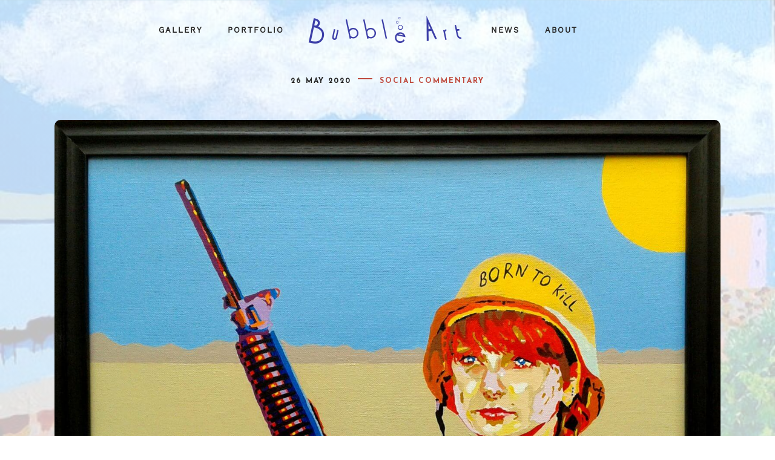

--- FILE ---
content_type: text/html; charset=UTF-8
request_url: https://bubbleartonline.co.uk/born-to-kill/
body_size: 8785
content:
<!DOCTYPE html>
<html lang="en-GB" class="no-js">
<head>
<meta charset="UTF-8">
<meta name="viewport" content="width=device-width, initial-scale=1, user-scalable=no">
<link rel="profile" href="https://gmpg.org/xfn/11">
<link rel="preload" href="https://bubbleartonline.co.uk/wp-content/themes/noah-lite-child/fonts/cocktail.woff2" as="font" type="font/woff2" crossorigin="anonymous">
<meta name="google-site-verification" content="JVKnjUqwlbBhmlMLM0v1ykpOBk_5mC_pxQODTPWo8Oo" />
<title>Born To Kill &#8211; Bubble Art</title>
<meta name='robots' content='max-image-preview:large' />
	<style>img:is([sizes="auto" i], [sizes^="auto," i]) { contain-intrinsic-size: 3000px 1500px }</style>
	<link rel='dns-prefetch' href='//fonts.googleapis.com' />
<link rel="alternate" type="application/rss+xml" title="Bubble Art &raquo; Feed" href="https://bubbleartonline.co.uk/feed/" />
<link rel="alternate" type="application/rss+xml" title="Bubble Art &raquo; Comments Feed" href="https://bubbleartonline.co.uk/comments/feed/" />
<link rel="alternate" type="application/rss+xml" title="Bubble Art &raquo; Born To Kill Comments Feed" href="https://bubbleartonline.co.uk/born-to-kill/feed/" />
<script type="text/javascript">
/* <![CDATA[ */
window._wpemojiSettings = {"baseUrl":"https:\/\/s.w.org\/images\/core\/emoji\/16.0.1\/72x72\/","ext":".png","svgUrl":"https:\/\/s.w.org\/images\/core\/emoji\/16.0.1\/svg\/","svgExt":".svg","source":{"concatemoji":"https:\/\/bubbleartonline.co.uk\/wp-includes\/js\/wp-emoji-release.min.js?ver=6.8.3"}};
/*! This file is auto-generated */
!function(s,n){var o,i,e;function c(e){try{var t={supportTests:e,timestamp:(new Date).valueOf()};sessionStorage.setItem(o,JSON.stringify(t))}catch(e){}}function p(e,t,n){e.clearRect(0,0,e.canvas.width,e.canvas.height),e.fillText(t,0,0);var t=new Uint32Array(e.getImageData(0,0,e.canvas.width,e.canvas.height).data),a=(e.clearRect(0,0,e.canvas.width,e.canvas.height),e.fillText(n,0,0),new Uint32Array(e.getImageData(0,0,e.canvas.width,e.canvas.height).data));return t.every(function(e,t){return e===a[t]})}function u(e,t){e.clearRect(0,0,e.canvas.width,e.canvas.height),e.fillText(t,0,0);for(var n=e.getImageData(16,16,1,1),a=0;a<n.data.length;a++)if(0!==n.data[a])return!1;return!0}function f(e,t,n,a){switch(t){case"flag":return n(e,"\ud83c\udff3\ufe0f\u200d\u26a7\ufe0f","\ud83c\udff3\ufe0f\u200b\u26a7\ufe0f")?!1:!n(e,"\ud83c\udde8\ud83c\uddf6","\ud83c\udde8\u200b\ud83c\uddf6")&&!n(e,"\ud83c\udff4\udb40\udc67\udb40\udc62\udb40\udc65\udb40\udc6e\udb40\udc67\udb40\udc7f","\ud83c\udff4\u200b\udb40\udc67\u200b\udb40\udc62\u200b\udb40\udc65\u200b\udb40\udc6e\u200b\udb40\udc67\u200b\udb40\udc7f");case"emoji":return!a(e,"\ud83e\udedf")}return!1}function g(e,t,n,a){var r="undefined"!=typeof WorkerGlobalScope&&self instanceof WorkerGlobalScope?new OffscreenCanvas(300,150):s.createElement("canvas"),o=r.getContext("2d",{willReadFrequently:!0}),i=(o.textBaseline="top",o.font="600 32px Arial",{});return e.forEach(function(e){i[e]=t(o,e,n,a)}),i}function t(e){var t=s.createElement("script");t.src=e,t.defer=!0,s.head.appendChild(t)}"undefined"!=typeof Promise&&(o="wpEmojiSettingsSupports",i=["flag","emoji"],n.supports={everything:!0,everythingExceptFlag:!0},e=new Promise(function(e){s.addEventListener("DOMContentLoaded",e,{once:!0})}),new Promise(function(t){var n=function(){try{var e=JSON.parse(sessionStorage.getItem(o));if("object"==typeof e&&"number"==typeof e.timestamp&&(new Date).valueOf()<e.timestamp+604800&&"object"==typeof e.supportTests)return e.supportTests}catch(e){}return null}();if(!n){if("undefined"!=typeof Worker&&"undefined"!=typeof OffscreenCanvas&&"undefined"!=typeof URL&&URL.createObjectURL&&"undefined"!=typeof Blob)try{var e="postMessage("+g.toString()+"("+[JSON.stringify(i),f.toString(),p.toString(),u.toString()].join(",")+"));",a=new Blob([e],{type:"text/javascript"}),r=new Worker(URL.createObjectURL(a),{name:"wpTestEmojiSupports"});return void(r.onmessage=function(e){c(n=e.data),r.terminate(),t(n)})}catch(e){}c(n=g(i,f,p,u))}t(n)}).then(function(e){for(var t in e)n.supports[t]=e[t],n.supports.everything=n.supports.everything&&n.supports[t],"flag"!==t&&(n.supports.everythingExceptFlag=n.supports.everythingExceptFlag&&n.supports[t]);n.supports.everythingExceptFlag=n.supports.everythingExceptFlag&&!n.supports.flag,n.DOMReady=!1,n.readyCallback=function(){n.DOMReady=!0}}).then(function(){return e}).then(function(){var e;n.supports.everything||(n.readyCallback(),(e=n.source||{}).concatemoji?t(e.concatemoji):e.wpemoji&&e.twemoji&&(t(e.twemoji),t(e.wpemoji)))}))}((window,document),window._wpemojiSettings);
/* ]]> */
</script>
<style id='wp-emoji-styles-inline-css' type='text/css'>

	img.wp-smiley, img.emoji {
		display: inline !important;
		border: none !important;
		box-shadow: none !important;
		height: 1em !important;
		width: 1em !important;
		margin: 0 0.07em !important;
		vertical-align: -0.1em !important;
		background: none !important;
		padding: 0 !important;
	}
</style>
<link rel='stylesheet' id='wp-block-library-css' href='https://bubbleartonline.co.uk/wp-includes/css/dist/block-library/style.min.css?ver=6.8.3' type='text/css' media='all' />
<style id='classic-theme-styles-inline-css' type='text/css'>
/*! This file is auto-generated */
.wp-block-button__link{color:#fff;background-color:#32373c;border-radius:9999px;box-shadow:none;text-decoration:none;padding:calc(.667em + 2px) calc(1.333em + 2px);font-size:1.125em}.wp-block-file__button{background:#32373c;color:#fff;text-decoration:none}
</style>
<link rel='stylesheet' id='ugb-style-css-v2-css' href='https://bubbleartonline.co.uk/wp-content/plugins/stackable-ultimate-gutenberg-blocks/dist/deprecated/frontend_blocks_deprecated_v2.css?ver=3.11.5' type='text/css' media='all' />
<style id='ugb-style-css-v2-inline-css' type='text/css'>
:root {--stk-block-width-default-detected: 1280px;}
:root {
			--content-width: 1280px;
		}
</style>
<link rel='stylesheet' id='coblocks-frontend-css' href='https://bubbleartonline.co.uk/wp-content/plugins/coblocks/dist/style-coblocks-1.css?ver=3.1.4' type='text/css' media='all' />
<link rel='stylesheet' id='coblocks-extensions-css' href='https://bubbleartonline.co.uk/wp-content/plugins/coblocks/dist/style-coblocks-extensions.css?ver=3.1.4' type='text/css' media='all' />
<style id='global-styles-inline-css' type='text/css'>
:root{--wp--preset--aspect-ratio--square: 1;--wp--preset--aspect-ratio--4-3: 4/3;--wp--preset--aspect-ratio--3-4: 3/4;--wp--preset--aspect-ratio--3-2: 3/2;--wp--preset--aspect-ratio--2-3: 2/3;--wp--preset--aspect-ratio--16-9: 16/9;--wp--preset--aspect-ratio--9-16: 9/16;--wp--preset--color--black: #000000;--wp--preset--color--cyan-bluish-gray: #abb8c3;--wp--preset--color--white: #ffffff;--wp--preset--color--pale-pink: #f78da7;--wp--preset--color--vivid-red: #cf2e2e;--wp--preset--color--luminous-vivid-orange: #ff6900;--wp--preset--color--luminous-vivid-amber: #fcb900;--wp--preset--color--light-green-cyan: #7bdcb5;--wp--preset--color--vivid-green-cyan: #00d084;--wp--preset--color--pale-cyan-blue: #8ed1fc;--wp--preset--color--vivid-cyan-blue: #0693e3;--wp--preset--color--vivid-purple: #9b51e0;--wp--preset--gradient--vivid-cyan-blue-to-vivid-purple: linear-gradient(135deg,rgba(6,147,227,1) 0%,rgb(155,81,224) 100%);--wp--preset--gradient--light-green-cyan-to-vivid-green-cyan: linear-gradient(135deg,rgb(122,220,180) 0%,rgb(0,208,130) 100%);--wp--preset--gradient--luminous-vivid-amber-to-luminous-vivid-orange: linear-gradient(135deg,rgba(252,185,0,1) 0%,rgba(255,105,0,1) 100%);--wp--preset--gradient--luminous-vivid-orange-to-vivid-red: linear-gradient(135deg,rgba(255,105,0,1) 0%,rgb(207,46,46) 100%);--wp--preset--gradient--very-light-gray-to-cyan-bluish-gray: linear-gradient(135deg,rgb(238,238,238) 0%,rgb(169,184,195) 100%);--wp--preset--gradient--cool-to-warm-spectrum: linear-gradient(135deg,rgb(74,234,220) 0%,rgb(151,120,209) 20%,rgb(207,42,186) 40%,rgb(238,44,130) 60%,rgb(251,105,98) 80%,rgb(254,248,76) 100%);--wp--preset--gradient--blush-light-purple: linear-gradient(135deg,rgb(255,206,236) 0%,rgb(152,150,240) 100%);--wp--preset--gradient--blush-bordeaux: linear-gradient(135deg,rgb(254,205,165) 0%,rgb(254,45,45) 50%,rgb(107,0,62) 100%);--wp--preset--gradient--luminous-dusk: linear-gradient(135deg,rgb(255,203,112) 0%,rgb(199,81,192) 50%,rgb(65,88,208) 100%);--wp--preset--gradient--pale-ocean: linear-gradient(135deg,rgb(255,245,203) 0%,rgb(182,227,212) 50%,rgb(51,167,181) 100%);--wp--preset--gradient--electric-grass: linear-gradient(135deg,rgb(202,248,128) 0%,rgb(113,206,126) 100%);--wp--preset--gradient--midnight: linear-gradient(135deg,rgb(2,3,129) 0%,rgb(40,116,252) 100%);--wp--preset--font-size--small: 13px;--wp--preset--font-size--medium: 20px;--wp--preset--font-size--large: 36px;--wp--preset--font-size--x-large: 42px;--wp--preset--spacing--20: 0.44rem;--wp--preset--spacing--30: 0.67rem;--wp--preset--spacing--40: 1rem;--wp--preset--spacing--50: 1.5rem;--wp--preset--spacing--60: 2.25rem;--wp--preset--spacing--70: 3.38rem;--wp--preset--spacing--80: 5.06rem;--wp--preset--shadow--natural: 6px 6px 9px rgba(0, 0, 0, 0.2);--wp--preset--shadow--deep: 12px 12px 50px rgba(0, 0, 0, 0.4);--wp--preset--shadow--sharp: 6px 6px 0px rgba(0, 0, 0, 0.2);--wp--preset--shadow--outlined: 6px 6px 0px -3px rgba(255, 255, 255, 1), 6px 6px rgba(0, 0, 0, 1);--wp--preset--shadow--crisp: 6px 6px 0px rgba(0, 0, 0, 1);}:where(.is-layout-flex){gap: 0.5em;}:where(.is-layout-grid){gap: 0.5em;}body .is-layout-flex{display: flex;}.is-layout-flex{flex-wrap: wrap;align-items: center;}.is-layout-flex > :is(*, div){margin: 0;}body .is-layout-grid{display: grid;}.is-layout-grid > :is(*, div){margin: 0;}:where(.wp-block-columns.is-layout-flex){gap: 2em;}:where(.wp-block-columns.is-layout-grid){gap: 2em;}:where(.wp-block-post-template.is-layout-flex){gap: 1.25em;}:where(.wp-block-post-template.is-layout-grid){gap: 1.25em;}.has-black-color{color: var(--wp--preset--color--black) !important;}.has-cyan-bluish-gray-color{color: var(--wp--preset--color--cyan-bluish-gray) !important;}.has-white-color{color: var(--wp--preset--color--white) !important;}.has-pale-pink-color{color: var(--wp--preset--color--pale-pink) !important;}.has-vivid-red-color{color: var(--wp--preset--color--vivid-red) !important;}.has-luminous-vivid-orange-color{color: var(--wp--preset--color--luminous-vivid-orange) !important;}.has-luminous-vivid-amber-color{color: var(--wp--preset--color--luminous-vivid-amber) !important;}.has-light-green-cyan-color{color: var(--wp--preset--color--light-green-cyan) !important;}.has-vivid-green-cyan-color{color: var(--wp--preset--color--vivid-green-cyan) !important;}.has-pale-cyan-blue-color{color: var(--wp--preset--color--pale-cyan-blue) !important;}.has-vivid-cyan-blue-color{color: var(--wp--preset--color--vivid-cyan-blue) !important;}.has-vivid-purple-color{color: var(--wp--preset--color--vivid-purple) !important;}.has-black-background-color{background-color: var(--wp--preset--color--black) !important;}.has-cyan-bluish-gray-background-color{background-color: var(--wp--preset--color--cyan-bluish-gray) !important;}.has-white-background-color{background-color: var(--wp--preset--color--white) !important;}.has-pale-pink-background-color{background-color: var(--wp--preset--color--pale-pink) !important;}.has-vivid-red-background-color{background-color: var(--wp--preset--color--vivid-red) !important;}.has-luminous-vivid-orange-background-color{background-color: var(--wp--preset--color--luminous-vivid-orange) !important;}.has-luminous-vivid-amber-background-color{background-color: var(--wp--preset--color--luminous-vivid-amber) !important;}.has-light-green-cyan-background-color{background-color: var(--wp--preset--color--light-green-cyan) !important;}.has-vivid-green-cyan-background-color{background-color: var(--wp--preset--color--vivid-green-cyan) !important;}.has-pale-cyan-blue-background-color{background-color: var(--wp--preset--color--pale-cyan-blue) !important;}.has-vivid-cyan-blue-background-color{background-color: var(--wp--preset--color--vivid-cyan-blue) !important;}.has-vivid-purple-background-color{background-color: var(--wp--preset--color--vivid-purple) !important;}.has-black-border-color{border-color: var(--wp--preset--color--black) !important;}.has-cyan-bluish-gray-border-color{border-color: var(--wp--preset--color--cyan-bluish-gray) !important;}.has-white-border-color{border-color: var(--wp--preset--color--white) !important;}.has-pale-pink-border-color{border-color: var(--wp--preset--color--pale-pink) !important;}.has-vivid-red-border-color{border-color: var(--wp--preset--color--vivid-red) !important;}.has-luminous-vivid-orange-border-color{border-color: var(--wp--preset--color--luminous-vivid-orange) !important;}.has-luminous-vivid-amber-border-color{border-color: var(--wp--preset--color--luminous-vivid-amber) !important;}.has-light-green-cyan-border-color{border-color: var(--wp--preset--color--light-green-cyan) !important;}.has-vivid-green-cyan-border-color{border-color: var(--wp--preset--color--vivid-green-cyan) !important;}.has-pale-cyan-blue-border-color{border-color: var(--wp--preset--color--pale-cyan-blue) !important;}.has-vivid-cyan-blue-border-color{border-color: var(--wp--preset--color--vivid-cyan-blue) !important;}.has-vivid-purple-border-color{border-color: var(--wp--preset--color--vivid-purple) !important;}.has-vivid-cyan-blue-to-vivid-purple-gradient-background{background: var(--wp--preset--gradient--vivid-cyan-blue-to-vivid-purple) !important;}.has-light-green-cyan-to-vivid-green-cyan-gradient-background{background: var(--wp--preset--gradient--light-green-cyan-to-vivid-green-cyan) !important;}.has-luminous-vivid-amber-to-luminous-vivid-orange-gradient-background{background: var(--wp--preset--gradient--luminous-vivid-amber-to-luminous-vivid-orange) !important;}.has-luminous-vivid-orange-to-vivid-red-gradient-background{background: var(--wp--preset--gradient--luminous-vivid-orange-to-vivid-red) !important;}.has-very-light-gray-to-cyan-bluish-gray-gradient-background{background: var(--wp--preset--gradient--very-light-gray-to-cyan-bluish-gray) !important;}.has-cool-to-warm-spectrum-gradient-background{background: var(--wp--preset--gradient--cool-to-warm-spectrum) !important;}.has-blush-light-purple-gradient-background{background: var(--wp--preset--gradient--blush-light-purple) !important;}.has-blush-bordeaux-gradient-background{background: var(--wp--preset--gradient--blush-bordeaux) !important;}.has-luminous-dusk-gradient-background{background: var(--wp--preset--gradient--luminous-dusk) !important;}.has-pale-ocean-gradient-background{background: var(--wp--preset--gradient--pale-ocean) !important;}.has-electric-grass-gradient-background{background: var(--wp--preset--gradient--electric-grass) !important;}.has-midnight-gradient-background{background: var(--wp--preset--gradient--midnight) !important;}.has-small-font-size{font-size: var(--wp--preset--font-size--small) !important;}.has-medium-font-size{font-size: var(--wp--preset--font-size--medium) !important;}.has-large-font-size{font-size: var(--wp--preset--font-size--large) !important;}.has-x-large-font-size{font-size: var(--wp--preset--font-size--x-large) !important;}
:where(.wp-block-post-template.is-layout-flex){gap: 1.25em;}:where(.wp-block-post-template.is-layout-grid){gap: 1.25em;}
:where(.wp-block-columns.is-layout-flex){gap: 2em;}:where(.wp-block-columns.is-layout-grid){gap: 2em;}
:root :where(.wp-block-pullquote){font-size: 1.5em;line-height: 1.6;}
</style>
<link rel='stylesheet' id='wp-components-css' href='https://bubbleartonline.co.uk/wp-includes/css/dist/components/style.min.css?ver=6.8.3' type='text/css' media='all' />
<link rel='stylesheet' id='godaddy-styles-css' href='https://bubbleartonline.co.uk/wp-content/plugins/coblocks/includes/Dependencies/GoDaddy/Styles/build/latest.css?ver=2.0.2' type='text/css' media='all' />
<link rel='stylesheet' id='noah-lite-style-css' href='https://bubbleartonline.co.uk/wp-content/themes/noah-lite/style.css?ver=6.8.3' type='text/css' media='all' />
<link rel='stylesheet' id='child-style-css' href='https://bubbleartonline.co.uk/wp-content/themes/noah-lite-child/style.css?ver=1.2.0' type='text/css' media='all' />
<link rel='stylesheet' id='noah-lite-fonts-josefin-sans-css' href='//fonts.googleapis.com/css?family=Josefin+Sans%3A400%2C600%2C700&#038;subset=latin-ext&#038;ver=6.8.3' type='text/css' media='all' />
<link rel='stylesheet' id='noah-lite-fonts-ek-mukta-css' href='//fonts.googleapis.com/css?family=Ek+Mukta&#038;subset=devanagari%2Clatin-ext&#038;ver=6.8.3' type='text/css' media='all' />
<link rel='stylesheet' id='simple-social-icons-font-css' href='https://bubbleartonline.co.uk/wp-content/plugins/simple-social-icons/css/style.css?ver=3.0.2' type='text/css' media='all' />
<script type="text/javascript" id="ugb-block-frontend-js-v2-js-extra">
/* <![CDATA[ */
var stackable = {"restUrl":"https:\/\/bubbleartonline.co.uk\/wp-json\/"};
/* ]]> */
</script>
<script type="text/javascript" src="https://bubbleartonline.co.uk/wp-content/plugins/stackable-ultimate-gutenberg-blocks/dist/deprecated/frontend_blocks_deprecated_v2.js?ver=3.11.5" id="ugb-block-frontend-js-v2-js"></script>
<script type="text/javascript" src="https://bubbleartonline.co.uk/wp-includes/js/jquery/jquery.min.js?ver=3.7.1" id="jquery-core-js"></script>
<script type="text/javascript" src="https://bubbleartonline.co.uk/wp-includes/js/jquery/jquery-migrate.min.js?ver=3.4.1" id="jquery-migrate-js"></script>
<link rel="https://api.w.org/" href="https://bubbleartonline.co.uk/wp-json/" /><link rel="alternate" title="JSON" type="application/json" href="https://bubbleartonline.co.uk/wp-json/wp/v2/posts/253" /><link rel="EditURI" type="application/rsd+xml" title="RSD" href="https://bubbleartonline.co.uk/xmlrpc.php?rsd" />
<meta name="generator" content="WordPress 6.8.3" />
<link rel="canonical" href="https://bubbleartonline.co.uk/born-to-kill/" />
<link rel='shortlink' href='https://bubbleartonline.co.uk/?p=253' />
<link rel="alternate" title="oEmbed (JSON)" type="application/json+oembed" href="https://bubbleartonline.co.uk/wp-json/oembed/1.0/embed?url=https%3A%2F%2Fbubbleartonline.co.uk%2Fborn-to-kill%2F" />
<link rel="alternate" title="oEmbed (XML)" type="text/xml+oembed" href="https://bubbleartonline.co.uk/wp-json/oembed/1.0/embed?url=https%3A%2F%2Fbubbleartonline.co.uk%2Fborn-to-kill%2F&#038;format=xml" />
<meta name="google-site-verification" content="IG92IWiV4BNW4NAS5EJakVgzm_cmdILqarSGLx5iVk0" /><link rel="icon" href="https://bubbleartonline.co.uk/wp-content/uploads/2020/05/cropped-P1030306-001-32x32.png" sizes="32x32" />
<link rel="icon" href="https://bubbleartonline.co.uk/wp-content/uploads/2020/05/cropped-P1030306-001-192x192.png" sizes="192x192" />
<link rel="apple-touch-icon" href="https://bubbleartonline.co.uk/wp-content/uploads/2020/05/cropped-P1030306-001-180x180.png" />
<meta name="msapplication-TileImage" content="https://bubbleartonline.co.uk/wp-content/uploads/2020/05/cropped-P1030306-001-270x270.png" />
</head>
<body data-rsssl=1 class="wp-singular post-template-default single single-post postid-253 single-format-standard wp-theme-noah-lite wp-child-theme-noah-lite-child body u-content-background u-static-header u-full-width-header u-footer-layout-row">
<div id="barba-wrapper" class="hfeed site">
	<a class="skip-link screen-reader-text" href="#main">Skip to content</a>
	<div id="content" class="site-content barba-container js-header-height-padding-top">
		<header id="masthead" class="site-header" role="banner">
			<div class="u-header_sides_spacing">
				<div class="o-wrapper  u-container-width  c-navbar__wrapper">

					<div id="site-navigation" role="navigation" class="c-navbar  c-navbar--dropdown main-navigation">
	<input class="c-navbar__checkbox" id="menu-toggle" type="checkbox" aria-controls="primary-menu" aria-expanded="false">
	<label class="c-navbar__label" for="menu-toggle">
		<span class="c-navbar__label-icon"><span class="c-burger c-burger--fade" for="menu-toggle">
    <b class="c-burger__slice c-burger__slice--top"></b>
    <b class="c-burger__slice c-burger__slice--middle"></b>
    <b class="c-burger__slice c-burger__slice--bottom"></b>
</span>
</span>
		<span class="c-navbar__label-text screen-reader-text">Primary Menu</span>
	</label><!-- .c-navbar__label -->

	<div class="c-navbar__content">

		
		<div class="c-navbar__zone c-navbar__zone--left c-navbar__zone--push-right">
			<nav class="menu-left-menu-container"><ul id="menu-1" class="menu"><li id="menu-item-22" class="menu-item menu-item-type-post_type menu-item-object-page menu-item-22"><a href="https://bubbleartonline.co.uk/gallery/">Gallery</a></li>
<li id="menu-item-237" class="menu-item menu-item-type-custom menu-item-object-custom menu-item-237"><a href="https://bubbleartonline.co.uk/category/portfolio/">Portfolio</a></li>
</ul></nav>		</div><!-- .c-navbar__zone .c-navbar__zone--left -->

		<div class="c-navbar__zone c-navbar__zone--middle">
							<div class="header nav">
					
<div class="c-branding">

	
	<a href="https://bubbleartonline.co.uk/" rel="home">
			<p class="site-title h1">Bubble Art</p>
		</a>
	<p class="site-description site-description-text"></p>
</div><!-- .c-branding -->
				</div>
					</div><!-- .c-navbar__zone .c-navbar__zone--middle -->

		<div class="c-navbar__zone c-navbar__zone--right">
			<nav class="menu-right-menu-container"><ul id="menu-2" class="menu"><li id="menu-item-235" class="menu-item menu-item-type-custom menu-item-object-custom menu-item-235"><a href="https://bubbleartonline.co.uk/category/exhibitions/">News</a></li>
<li id="menu-item-236" class="menu-item menu-item-type-post_type menu-item-object-page menu-item-236"><a href="https://bubbleartonline.co.uk/about/">About</a></li>
</ul></nav>		</div><!-- .c-navbar__zone .c-navbar__zone--right -->
	</div><!-- .c-navbar__content -->

	
</div><!-- .c-navbar -->

<a href="#projectsArchive" class="c-scroll-arrow"><svg width="19px" height="17px" viewBox="0 0 19 17" version="1.1" xmlns="http://www.w3.org/2000/svg" xmlns:xlink="http://www.w3.org/1999/xlink">
    <g id="group" stroke="none" stroke-width="1" fill="currentColor" fill-rule="evenodd">
        <rect id="line1" transform="translate(12.703301, 5.303301) scale(-1, 1) rotate(-315.000000) translate(-12.703301, -5.303301) " x="6.70330095" y="3.80330086" width="12" height="3"></rect>
        <rect id="line2" transform="translate(6.353301, 5.303301) rotate(-315.000000) translate(-6.353301, -5.303301) " x="0.353300811" y="3.80330086" width="12" height="3"></rect>
        <rect id="line3" x="0" y="14" width="19" height="3"></rect>
    </g>
</svg>
</a>

				</div><!-- .o-wrapper  .u-container-width -->
			</div><!-- .u-header_sides_spacing -->
		</header><!-- #masthead .site-header -->

	<div id="primary" class="content-area  u-container-sides-spacings">
		<div class="o-wrapper  u-container-width   u-content-bottom-spacing">
			<main id="main" class="o-wrapper  site-main" role="main">

				
<article id="post-253" class="post-253 post type-post status-publish format-standard has-post-thumbnail hentry category-social-commentary c-article">

	<header class="c-page-header  entry-header">
		<h1 class="c-page-header__title  entry-title"><span>Born To Kill</span></h1>
		<div class="c-page-header__meta h7">
			<span class="posted-on"><span class="screen-reader-text">Posted on</span> <a href="https://bubbleartonline.co.uk/born-to-kill/" rel="bookmark"><time class="entry-date published" datetime="2020-05-26T19:07:57+01:00">26 May 2020</time><time class="updated" hidden datetime="2020-05-26T21:38:06+01:00">26 May 2020</time></a></span>
			<span class="c-page-header__taxonomy  u-color-accent cats"><a  href="https://bubbleartonline.co.uk/category/portfolio/social-commentary/" title="Social Commentary">Social Commentary</a></span>

		</div><!-- .entry-meta -->
	</header><!-- .c-page-header -->

	<div class="entry-content  u-content-width">

					<div class="entry-featured  aligncenter"><img width="2263" height="1861" src="https://bubbleartonline.co.uk/wp-content/uploads/2020/05/20200325_131436.jpg" class="attachment-post-thumbnail size-post-thumbnail wp-post-image" alt="" decoding="async" fetchpriority="high" srcset="https://bubbleartonline.co.uk/wp-content/uploads/2020/05/20200325_131436.jpg 2263w, https://bubbleartonline.co.uk/wp-content/uploads/2020/05/20200325_131436-300x247.jpg 300w, https://bubbleartonline.co.uk/wp-content/uploads/2020/05/20200325_131436-1024x842.jpg 1024w, https://bubbleartonline.co.uk/wp-content/uploads/2020/05/20200325_131436-768x632.jpg 768w, https://bubbleartonline.co.uk/wp-content/uploads/2020/05/20200325_131436-1536x1263.jpg 1536w, https://bubbleartonline.co.uk/wp-content/uploads/2020/05/20200325_131436-2048x1684.jpg 2048w, https://bubbleartonline.co.uk/wp-content/uploads/2020/05/20200325_131436-450x370.jpg 450w, https://bubbleartonline.co.uk/wp-content/uploads/2020/05/20200325_131436-973x800.jpg 973w" sizes="(max-width: 2263px) 100vw, 2263px" /></div>
		
<p>My take on Full Metal Jacket, the darkly comic and intense film by Stanley Kubrick.</p>
<aside class="c-author" itemscope itemtype="http://schema.org/Person">
<div class="c-author__avatar">
<img alt='' src='https://secure.gravatar.com/avatar/e46920f10a0d7dd759ea2c0d836e1de2daca0d1df3fb2890eeb2db174aef65a7?s=100&#038;d=mm&#038;r=g' srcset='https://secure.gravatar.com/avatar/e46920f10a0d7dd759ea2c0d836e1de2daca0d1df3fb2890eeb2db174aef65a7?s=200&#038;d=mm&#038;r=g 2x' class='avatar avatar-100 photo' height='100' width='100' /></div><!-- .c-author__avatar -->
<div class="c-author__details">
<span class="c-author__label h7">Posted by</span>
<span class="c-author__name h2">ledwards</span>
<p class="c-author__description" itemprop="description"></p>
<div class="o-inline o-inline-xs h7">
<a class="_color-inherit" href="https://bubbleartonline.co.uk/author/ledwards/" rel="author" title="View all posts by ledwards">All posts</a>
</div>
</div><!-- .c-author__details -->
</aside><!-- .c-author -->

	</div><!-- .entry-content -->

	<footer class="entry-footer  u-content-width">
		<div>

		
	<nav class="navigation post-navigation" aria-label="Post navigation">
		<h2 class="screen-reader-text">Post navigation</h2>
		<div class="nav-links"><div class="nav-previous"><span class="h3 nav-previous-title"><a href="https://bubbleartonline.co.uk/sea-of-time/" rel="prev">Sea Of Time</a></span><span class="h7 u-color-accent">Previous</span></div><div class="nav-next"><span class="h3 nav-next-title"><a href="https://bubbleartonline.co.uk/daenerys/" rel="next">Daenerys</a></span><span class="h7 u-color-accent">Next</span></div></div>
	</nav>
		</div>
	</footer><!-- .entry-footer -->

</article><!-- #post-## -->

			</main><!-- #main -->
		</div><!-- .o-wrapper -->
	</div><!-- #primary -->


<footer class="c-footer u-container-sides-spacings u-content_container_margin_top u-content-background">
	<div class="o-wrapper u-container-width content-area">

			<div class="c-gallery c-gallery--footer o-grid o-grid--4col-@lap">
		<div id="custom_html-2" class="widget_text c-gallery__item  c-widget  widget_custom_html"><div class="widget_text o-wrapper u-container-width"><h3 class="c-widget__title h3">Pages</h3><div class="textwidget custom-html-widget"><ul>
	<a href="https://bubbleartonline.co.uk/gallery/"><li>Gallery</li></a>
	<a href="https://bubbleartonline.co.uk/category/portfolio/"><li>Portfolio</li></a>
	<a href="https://bubbleartonline.co.uk/category/exhibitions/"><li>Exhibitions</li></a>
	<a href="https://bubbleartonline.co.uk/about/"><li>About</li></a>
	<a	 href="https://www.ebay.co.uk/sch/bubbleartonline/m.html?_nkw=&_armrs=1&_ipg=&_from="><li>For Sale</li></a>
</ul></div></div></div><div id="custom_html-3" class="widget_text c-gallery__item  c-widget  widget_custom_html"><div class="widget_text o-wrapper u-container-width"><h3 class="c-widget__title h3">Contact</h3><div class="textwidget custom-html-widget"><ul>
	<li>leslie@bubbleartonline.co.uk</li>
	<li><a	 href="https://www.ebay.co.uk/sch/bubbleartonline/m.html?_nkw=&_armrs=1&_ipg=&_from=">Visit my eBay shop</a></li>
</ul></div></div></div><div id="simple-social-icons-2" class="c-gallery__item  c-widget  simple-social-icons"><div class="o-wrapper u-container-width"><ul class="alignleft"><li class="ssi-instagram"><a href="https://www.instagram.com/bubbleartonline/" ><svg role="img" class="social-instagram" aria-labelledby="social-instagram-2"><title id="social-instagram-2">Instagram</title><use xlink:href="https://bubbleartonline.co.uk/wp-content/plugins/simple-social-icons/symbol-defs.svg#social-instagram"></use></svg></a></li><li class="ssi-twitter"><a href="https://twitter.com/bubbleartonline" ><svg role="img" class="social-twitter" aria-labelledby="social-twitter-2"><title id="social-twitter-2">Twitter</title><use xlink:href="https://bubbleartonline.co.uk/wp-content/plugins/simple-social-icons/symbol-defs.svg#social-twitter"></use></svg></a></li></ul></div></div><div id="categories-3" class="c-gallery__item  c-widget  widget_categories"><div class="o-wrapper u-container-width"><h3 class="c-widget__title h3">Themes</h3>
			<ul>
					<li class="cat-item cat-item-8"><a href="https://bubbleartonline.co.uk/category/portfolio/celebrity/">Celebrity</a>
</li>
	<li class="cat-item cat-item-4"><a href="https://bubbleartonline.co.uk/category/exhibitions/">Exhibitions &amp; News</a>
</li>
	<li class="cat-item cat-item-5"><a href="https://bubbleartonline.co.uk/category/portfolio/female-empowerment/">Female Empowerment</a>
</li>
	<li class="cat-item cat-item-9"><a href="https://bubbleartonline.co.uk/category/portfolio/landscape/">Landscape</a>
</li>
	<li class="cat-item cat-item-7"><a href="https://bubbleartonline.co.uk/category/portfolio/liverpool-the-beatles/">Liverpool &amp; The Beatles</a>
</li>
	<li class="cat-item cat-item-11"><a href="https://bubbleartonline.co.uk/category/portfolio/miscellaneous/">Miscellaneous</a>
</li>
	<li class="cat-item cat-item-12"><a href="https://bubbleartonline.co.uk/category/portfolio/">Portfolio</a>
</li>
	<li class="cat-item cat-item-10"><a href="https://bubbleartonline.co.uk/category/portfolio/social-commentary/">Social Commentary</a>
</li>
			</ul>

			</div></div>	</div><!-- .c-gallery--footer -->

		<div class="c-footer__content">
			<div class="site-info">
	<a href="https://wordpress.org/">Proudly powered by WordPress</a>
	<span class="sep"> | </span>
	Theme: Noah Lite by <a href="https://pixelgrade.com/?utm_source=noah-lite-clients&utm_medium=footer&utm_campaign=noah-lite" title="The Pixelgrade Website" rel="nofollow">Pixelgrade</a>.</div><!-- .site-info -->
		</div><!-- .c-footer__content -->
	</div><!-- .o-wrapper.u-container-width.content-area -->
</footer>

</div><!-- #content -->
</div><!-- #page -->


<div class="c-mask js-page-mask"></div>
<div class="c-border"></div>

<script type="speculationrules">
{"prefetch":[{"source":"document","where":{"and":[{"href_matches":"\/*"},{"not":{"href_matches":["\/wp-*.php","\/wp-admin\/*","\/wp-content\/uploads\/*","\/wp-content\/*","\/wp-content\/plugins\/*","\/wp-content\/themes\/noah-lite-child\/*","\/wp-content\/themes\/noah-lite\/*","\/*\\?(.+)"]}},{"not":{"selector_matches":"a[rel~=\"nofollow\"]"}},{"not":{"selector_matches":".no-prefetch, .no-prefetch a"}}]},"eagerness":"conservative"}]}
</script>
<script>requestAnimationFrame(() => document.body.classList.add( "stk--anim-init" ))</script>		<script>
			document.documentElement.className = document.documentElement.className.replace("no-js", "js");
		</script>
		<style type="text/css" media="screen">#simple-social-icons-2 ul li a, #simple-social-icons-2 ul li a:hover, #simple-social-icons-2 ul li a:focus { background-color: #bf493d !important; border-radius: 3px; color: #ffffff !important; border: 0px #ffffff solid !important; font-size: 18px; padding: 9px; }  #simple-social-icons-2 ul li a:hover, #simple-social-icons-2 ul li a:focus { background-color: #666666 !important; border-color: #ffffff !important; color: #ffffff !important; }  #simple-social-icons-2 ul li a:focus { outline: 1px dotted #666666 !important; }</style><script type="text/javascript" src="https://bubbleartonline.co.uk/wp-content/plugins/coblocks/dist/js/coblocks-animation.js?ver=3.1.4" id="coblocks-animation-js"></script>
<script type="text/javascript" src="https://bubbleartonline.co.uk/wp-content/plugins/coblocks/dist/js/vendors/tiny-swiper.js?ver=3.1.4" id="coblocks-tiny-swiper-js"></script>
<script type="text/javascript" id="coblocks-tinyswiper-initializer-js-extra">
/* <![CDATA[ */
var coblocksTinyswiper = {"carouselPrevButtonAriaLabel":"Previous","carouselNextButtonAriaLabel":"Next","sliderImageAriaLabel":"Image"};
/* ]]> */
</script>
<script type="text/javascript" src="https://bubbleartonline.co.uk/wp-content/plugins/coblocks/dist/js/coblocks-tinyswiper-initializer.js?ver=3.1.4" id="coblocks-tinyswiper-initializer-js"></script>
<script type="text/javascript" src="https://bubbleartonline.co.uk/wp-includes/js/imagesloaded.min.js?ver=5.0.0" id="imagesloaded-js"></script>
<script type="text/javascript" src="https://bubbleartonline.co.uk/wp-includes/js/masonry.min.js?ver=4.2.2" id="masonry-js"></script>
<script type="text/javascript" src="https://bubbleartonline.co.uk/wp-content/themes/noah-lite/assets/js/main.js?ver=1.1" id="noah-lite-scripts-js"></script>
	<script>
		/(trident|msie)/i.test(navigator.userAgent)&&document.getElementById&&window.addEventListener&&window.addEventListener("hashchange",function(){var t,e=location.hash.substring(1);/^[A-z0-9_-]+$/.test(e)&&(t=document.getElementById(e))&&(/^(?:a|select|input|button|textarea)$/i.test(t.tagName)||(t.tabIndex=-1),t.focus())},!1);
	</script>
	
</body>
</html>


--- FILE ---
content_type: text/css
request_url: https://bubbleartonline.co.uk/wp-content/themes/noah-lite-child/style.css?ver=1.2.0
body_size: 1029
content:
/* 
Theme Name: noah-lite-child
Theme URI: https://github.com/pixelgrade/noah-lite
Description: noah-lite-child
Author: Pixelgrade
Template: noah-lite
Version: 1.1
*/

@font-face {
font-family: Cocktail Bubbly;
src: url(https://bubbleartonline.co.uk/wp-content/themes/noah-lite-child/fonts/cocktail.woff2);
font-weight: normal;
}

@font-face {
font-family: Work Sans;
src: url(https://bubbleartonline.co.uk/wp-content/themes/noah-lite-child/fonts/WorkSans.woff2);
font-weight: 300;
}



/*REMOVE TITLE FROM HOMEPAGE, AND SUBPAGES*/
#post-8 > header > h1, header > h1 > span, #primary > main > header > h1 {
	display: none;
}

/*REMOVE PADDING FROM BOTTOM OF HEADER*/
#post-8 > header {
	padding: 0;
}
/*FONT OF SITE TITLE*/
p.site-title.h1 {
font-family: "Cocktail Bubbly", Arial, sans-serif;
font-size: 55px;
text-transform: capitalize;
	opacity: 0.75;	
	/*color: #BF493D;*/
	color: darkblue;
	font-weight: 500;
}



.site-description, .header .site-description {
	opacity: 0.9;
	font-family: "Work Sans";
	font-weight: 500;
}



/*REMOVE INLINE PADDING FROM CONTENT TOP*/
#content[style] {
	padding-top: 50px !important;
}
/*REMOVE ADVERT FROM BOTTOM OF PAGE*/
div.site-info {
	display: none;
}
/*CURVE ALL IMAGE EDGES*/
img, .wp-block-media-text__media, div.u-card-thumbnail-background, div.u-card-thumbnail-background > div, div.u-card-thumbnail-background > div > a {
	border-radius: 10px;
}


/*APPLY LIGHT BACKGROUND IMAGE*/
#barba-wrapper 
	{
background-size: contain;
background-image:
linear-gradient(to right,rgba(255, 255, 255, 0.75) 0%, rgba(255, 255, 255, 0.75) 100%), url(https://bubbleartonline.co.uk/wp-content/uploads/2020/05/Tenby-Today.jpg);
background-blend-mode: lighten;
}


/* MAKE TITLE SMALLER FOR MOBILE*/
@media only screen and (max-width: 600px) {
  p.site-title.h1 {
    font-size: 38px;
	opacity: 0.8;
	  margin-left:10px;
  }
}

/*HIDE DATE PUBLISHED ON BOTTOM OF POST ON POSTS PARENT PAGE*/
div.c-card__content > div.c-card__footer.h6 > span > a > time.entry-date.published {
	display: none;
}

/*FONTS FOR POST TEXT*/
p, ul {
	font-family: "Work Sans";
}

/*FONT AND WEIGHT FOR CAPTION IN IMAGE IN GALLERY*/
figcaption {
	font-family: "Work Sans";
	font-weight: bold;
}

/*HIDE AUTHOR DETAILS ON POST PAGE */
div.c-author__avatar > img, div.c-author__details {
	display: none;
}

/*HIDE POSTS NAVIGATION BUTTON*/
.posts-navigation {
	display: none;
}






